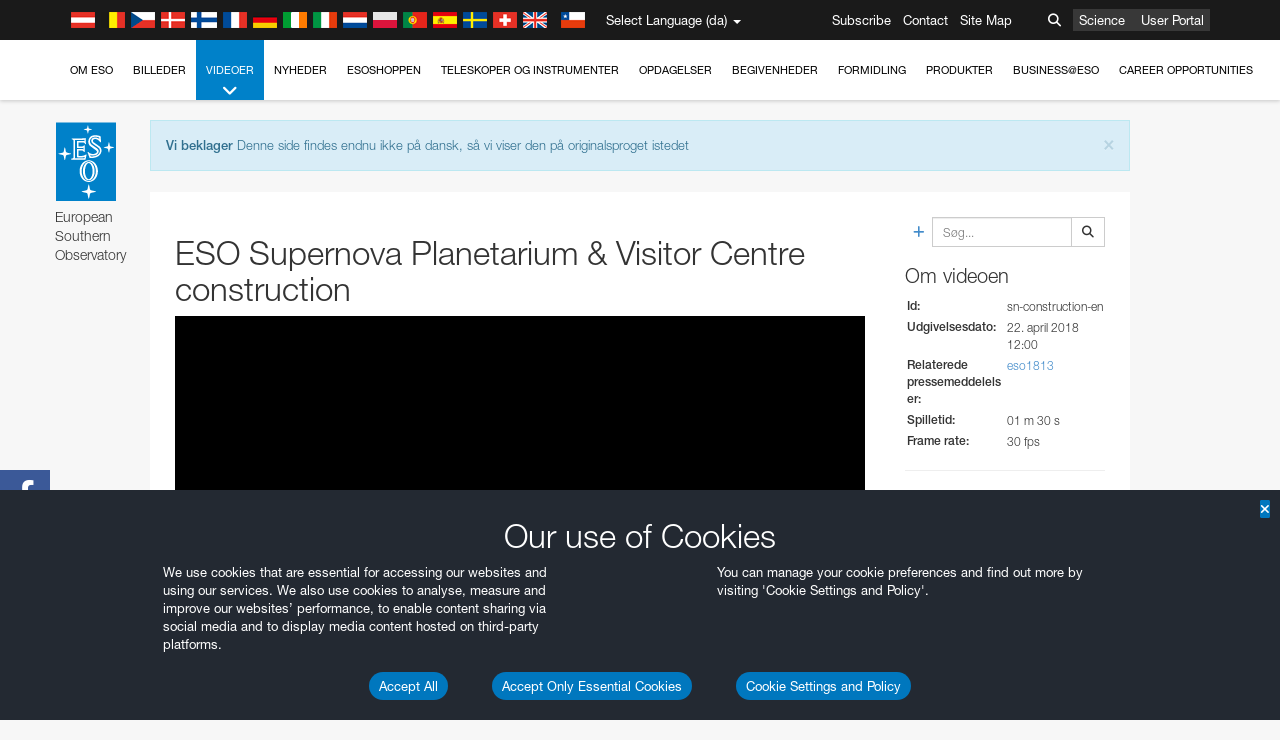

--- FILE ---
content_type: text/html; charset=utf-8
request_url: https://www.hq.eso.org/public/denmark/videos/sn-construction-en/?lang
body_size: 15396
content:
<!DOCTYPE html>


<html lang="da">
<head prefix="og: http://ogp.me/ns# fb: http://ogp.me/ns/fb#">
<meta charset="utf-8">
<meta http-equiv="X-UA-Compatible" content="IE=edge">
<meta name="viewport" content="width=device-width, initial-scale=1">
<base target="_top" />
<meta name="robots" content="index,follow" />

<meta name="description" content="Video Arkiv" />

<meta name="author" content="information@eso.org" />
<meta name="description" content="ESO, European Organisation for Astronomical Research in the Southern Hemisphere" />
<meta name="keywords" content="ESO, eso.org, Astronomy, Astrophysics, Astronomie, Suedsternwarte, telescopes, detectors, comets, planets, stars, galaxies, nebulae, universe, NTT, VLT, VLTI, ALMA, ELT, La Silla, Paranal, Garching, Chile" />
<meta name="statvooVerification" content="f546f5bccd3fb7f8c5d8e97c6beab814" />


<link rel="alternate" href="https://www.eso.org/public/videos/sn-construction-en/" hreflang="x-default" /><link rel="alternate" href="https://www.eso.org/public/australia/videos/sn-construction-en/" hreflang="en-au" /><link rel="alternate" href="https://www.eso.org/public/unitedkingdom/videos/sn-construction-en/" hreflang="en-gb" /><link rel="alternate" href="https://www.eso.org/public/ireland/videos/sn-construction-en/" hreflang="en-ie" /><link rel="alternate" href="https://www.eso.org/public/czechrepublic/videos/sn-construction-en/" hreflang="cs" /><link rel="alternate" href="https://www.eso.org/public/denmark/videos/sn-construction-en/" hreflang="da" /><link rel="alternate" href="https://www.eso.org/public/netherlands/videos/sn-construction-en/" hreflang="nl" /><link rel="alternate" href="https://www.eso.org/public/belgium-nl/videos/sn-construction-en/" hreflang="nl-be" /><link rel="alternate" href="https://www.eso.org/public/finland/videos/sn-construction-en/" hreflang="fi" /><link rel="alternate" href="https://www.eso.org/public/france/videos/sn-construction-en/" hreflang="fr" /><link rel="alternate" href="https://www.eso.org/public/belgium-fr/videos/sn-construction-en/" hreflang="fr-be" /><link rel="alternate" href="https://www.eso.org/public/switzerland-fr/videos/sn-construction-en/" hreflang="fr-ch" /><link rel="alternate" href="https://www.eso.org/public/germany/videos/sn-construction-en/" hreflang="de" /><link rel="alternate" href="https://www.eso.org/public/austria/videos/sn-construction-en/" hreflang="de-at" /><link rel="alternate" href="https://www.eso.org/public/belgium-de/videos/sn-construction-en/" hreflang="de-be" /><link rel="alternate" href="https://www.eso.org/public/switzerland-de/videos/sn-construction-en/" hreflang="de-ch" /><link rel="alternate" href="https://www.eso.org/public/italy/videos/sn-construction-en/" hreflang="it" /><link rel="alternate" href="https://www.eso.org/public/switzerland-it/videos/sn-construction-en/" hreflang="it-ch" /><link rel="alternate" href="https://www.eso.org/public/poland/videos/sn-construction-en/" hreflang="pl" /><link rel="alternate" href="https://www.eso.org/public/portugal/videos/sn-construction-en/" hreflang="pt" /><link rel="alternate" href="https://www.eso.org/public/spain/videos/sn-construction-en/" hreflang="es" /><link rel="alternate" href="https://www.eso.org/public/chile/videos/sn-construction-en/" hreflang="es-cl" /><link rel="alternate" href="https://www.eso.org/public/sweden/videos/sn-construction-en/" hreflang="sv" />

<link href="https://mastodon.social/@esoastronomy" rel="me">
<link rel="shortcut icon" href="https://www.eso.org/public/archives/favicon.ico" />

<title>ESO Supernova Planetarium &amp; Visitor Centre construction | ESO Danmark</title>






<!-- fonts.com tracker -->
<style type="text/css">
    @import url("https://fast.fonts.net/t/1.css?apiType=css&projectid=03892b9b-79f6-4f01-9746-af912ebf5e47");
</style>

<link href="/public/archives/djp/css/main.01d86ad5297f.css" rel="stylesheet" type="text/css" />

<link href="https://feeds.feedburner.com/EsoTopNews" rel="alternate" type="application/rss+xml" title="ESO Top News" />
<link href="https://feeds.feedburner.com/EsoAnnouncements" rel="alternate" type="application/rss+xml" title="ESO Announcements" />
<link href="https://feeds.feedburner.com/ESOcast" rel="alternate" type="application/rss+xml" title="ESOCast" />
<link href="https://recruitment.eso.org/jobs.rss" rel="alternate" type="application/rss+xml" title="Jobs@ESO" />
<link href="https://www.eso.org/public/blog/feed/" rel="alternate" type="application/rss+xml" title="ESOblog" />


<!--[if lte IE 9]>
	<script type="text/javascript" src="/public/archives/djp/js/ie8compat.4841020d40d6.js" charset="utf-8"></script>
	<script src="//oss.maxcdn.com/respond/1.4.2/respond.min.js"></SCRIpt>
	<script src="//oss.maxcdn.com/html5shiv/3.7.2/html5shiv.min.js"></script>
<![endif]-->


<meta property="fb:app_id" content="322213731148492" /><meta property="og:type" content="video.other" /><meta property="og:title" content="ESO Supernova Planetarium &amp; Visitor Centre construction" /><meta property="og:image" content="https://cdn.eso.org/videos/videoframe/sn-construction-en.jpg" /><meta property="og:image:secure_url" content="https://cdn.eso.org/videos/videoframe/sn-construction-en.jpg" /><meta name="twitter:card" content="summary_large_image" /><meta property="og:url" content="https://www.eso.org/public/videos/sn-construction-en/" /><meta property="og:site_name" content="www.eso.org" /><meta property="og:locale" content="da_DK" /><meta property="og:description" content="ESO Supernova Planetarium &amp; Visitor Centre construction" /><meta property="og:video:secure_url" content="https://cdn.eso.org/videos/medium_podcast/sn-construction-en.mp4" /><meta property="og:video:type" content="video/x-m4v" />

<meta name="twitter:site" content="@ESO" />
<meta name="twitter:creator" content="@ESO" />



















</head>

<body>

<nav class="navbar-general-wrapper" role="navigation">
	<div class="navbar-general">
		<div class="minilogo">
			<a href="/public/">
				<div class="sprites-esologo-23-30" title="European Organisation for Astronomical Research in the Southern Hemisphere"></div>
			</a>
		</div>
		<div id="select-language">
			<div class="flags">
				<div title="Austria" class="sprites-flag_at"></div>
				<div title="Belgium" class="sprites-flag_be"></div>
				<div title="Czechia" class="sprites-flag_cz"></div>
				<div title="Denmark" class="sprites-flag_da"></div>
				<div title="Finland" class="sprites-flag_fi"></div>
				<div title="France" class="sprites-flag_fr"></div>
				<div title="Germany" class="sprites-flag_de"></div>
				<div title="Ireland" class="sprites-flag_ie"></div>
				<div title="Italy" class="sprites-flag_it"></div>
				<div title="Netherlands" class="sprites-flag_nl"></div>
				<div title="Poland" class="sprites-flag_pl"></div>
				<div title="Portugal" class="sprites-flag_pt"></div>
				<div title="Spain" class="sprites-flag_es"></div>
				<div title="Sweden" class="sprites-flag_sv"></div>
				<div title="Switzerland" class="sprites-flag_ch"></div>
				<div title="UK" class="sprites-flag_gb"></div>
				<div style="margin-left: 8px" title="Chile" class="sprites-flag_cl"></div>
			</div>
			<div class="languages">
				<div class="language-button">
					<span class="language-text">Select Language (da)</span>
					<div class="language-flag"><div title="da" class="flag sprites-flag_da">&nbsp;</div><span> (da)</span></div>
					<span class="caret"></span>
				</div>
				<ul class="languages-dropdown" role="menu">
				
					
					
					<li class="language"><a role="menuitem" href="/public/videos/sn-construction-en/?lang"><div title="International English" class="flag sprites-flag_en">&nbsp;</div>International English</a></li>
					
				
					
					
					<li class="language selected"><a role="menuitem" href="/public/denmark/videos/sn-construction-en/?lang"><div title="Dansk" class="flag sprites-flag_da">&nbsp;</div>Dansk</a></li>
					
				
					
					
					<li class="language"><a role="menuitem" href="/public/germany/videos/sn-construction-en/?lang"><div title="Deutsch" class="flag sprites-flag_de">&nbsp;</div>Deutsch</a></li>
					
				
					
					
					<li class="language"><a role="menuitem" href="/public/belgium-de/videos/sn-construction-en/?lang"><div title="Deutsch (Belgien)" class="flag sprites-flag_be">&nbsp;</div>Deutsch (Belgien)</a></li>
					
				
					
					
					<li class="language"><a role="menuitem" href="/public/switzerland-de/videos/sn-construction-en/?lang"><div title="Deutsch (Schweiz)" class="flag sprites-flag_ch">&nbsp;</div>Deutsch (Schweiz)</a></li>
					
				
					
					
					<li class="language"><a role="menuitem" href="/public/austria/videos/sn-construction-en/?lang"><div title="Deutsch (Österreich)" class="flag sprites-flag_at">&nbsp;</div>Deutsch (Österreich)</a></li>
					
				
					
					
					<li class="language"><a role="menuitem" href="/public/australia/videos/sn-construction-en/?lang"><div title="English (Australia)" class="flag sprites-flag_au">&nbsp;</div>English (Australia)</a></li>
					
				
					
					
					<li class="language"><a role="menuitem" href="/public/ireland/videos/sn-construction-en/?lang"><div title="English (Ireland)" class="flag sprites-flag_ie">&nbsp;</div>English (Ireland)</a></li>
					
				
					
					
					<li class="language"><a role="menuitem" href="/public/unitedkingdom/videos/sn-construction-en/?lang"><div title="English (UK)" class="flag sprites-flag_gb">&nbsp;</div>English (UK)</a></li>
					
				
					
					
					<li class="language"><a role="menuitem" href="/public/spain/videos/sn-construction-en/?lang"><div title="Español" class="flag sprites-flag_es">&nbsp;</div>Español</a></li>
					
				
					
					
					<li class="language"><a role="menuitem" href="/public/chile/videos/sn-construction-en/?lang"><div title="Español (Chile)" class="flag sprites-flag_cl">&nbsp;</div>Español (Chile)</a></li>
					
				
					
					
					<li class="language"><a role="menuitem" href="/public/france/videos/sn-construction-en/?lang"><div title="Français" class="flag sprites-flag_fr">&nbsp;</div>Français</a></li>
					
				
					
					
					<li class="language"><a role="menuitem" href="/public/belgium-fr/videos/sn-construction-en/?lang"><div title="Français (Belgique)" class="flag sprites-flag_be">&nbsp;</div>Français (Belgique)</a></li>
					
				
					
					
					<li class="language"><a role="menuitem" href="/public/switzerland-fr/videos/sn-construction-en/?lang"><div title="Français (Suisse)" class="flag sprites-flag_ch">&nbsp;</div>Français (Suisse)</a></li>
					
				
					
					
					<li class="language"><a role="menuitem" href="/public/italy/videos/sn-construction-en/?lang"><div title="Italiano" class="flag sprites-flag_it">&nbsp;</div>Italiano</a></li>
					
				
					
					
					<li class="language"><a role="menuitem" href="/public/switzerland-it/videos/sn-construction-en/?lang"><div title="Italiano (Svizzera)" class="flag sprites-flag_ch">&nbsp;</div>Italiano (Svizzera)</a></li>
					
				
					
					
					<li class="language"><a role="menuitem" href="/public/netherlands/videos/sn-construction-en/?lang"><div title="Nederlands" class="flag sprites-flag_nl">&nbsp;</div>Nederlands</a></li>
					
				
					
					
					<li class="language"><a role="menuitem" href="/public/belgium-nl/videos/sn-construction-en/?lang"><div title="Nederlands (België)" class="flag sprites-flag_be">&nbsp;</div>Nederlands (België)</a></li>
					
				
					
					
					<li class="language"><a role="menuitem" href="/public/poland/videos/sn-construction-en/?lang"><div title="Polski" class="flag sprites-flag_pl">&nbsp;</div>Polski</a></li>
					
				
					
					
					<li class="language"><a role="menuitem" href="/public/portugal/videos/sn-construction-en/?lang"><div title="Português" class="flag sprites-flag_pt">&nbsp;</div>Português</a></li>
					
				
					
					
					<li class="language"><a role="menuitem" href="/public/finland/videos/sn-construction-en/?lang"><div title="Suomi" class="flag sprites-flag_fi">&nbsp;</div>Suomi</a></li>
					
				
					
					
					<li class="language"><a role="menuitem" href="/public/sweden/videos/sn-construction-en/?lang"><div title="Svenska" class="flag sprites-flag_sv">&nbsp;</div>Svenska</a></li>
					
				
					
					
					<li class="language"><a role="menuitem" href="/public/czechrepublic/videos/sn-construction-en/?lang"><div title="Česky" class="flag sprites-flag_cs">&nbsp;</div>Česky</a></li>
					
				
				</ul>
			</div>
		</div>
		<div class="sections">
			<a href="https://www.eso.org/sci.html">Science</a>
			<a href="/UserPortal/">User Portal</a>
			
		</div>
		<div class="searchbox">
			<button type="button" class="btn btn-default" id="searchbox-button">
				<span class="fa fa-search"></span>
			</button>
			<div id="searchbox-dropdown">
				<form action="/public/search/" method="get" class="form-inline" role="search">
					<div class="form-group">
						<div class="input-group">
							<input type="text" value="" placeholder="Søg..." name="q" class="form-control">
							<span class="input-group-btn">
								<button class="btn btn-default" type="submit"><span class="fa fa-search"></span></button>
							</span>
						</div>

							<!-- </span> -->
						<!-- </div> -->
					</div>
				</form>
			</div>
		</div>
		<div class="links">
			<a href="/public/outreach/newsletters/esonews/">Subscribe</a>
			<a href="/public/about-eso/travel/">Contact</a>
			<a href="/public/sitemap/">Site Map</a>
		</div>
	</div>
</nav>



<nav class="main-menu-wrapper" role="navigation">
	<div class="main-menu">
		<div class="mobile-menu clearfix">
			<button class="menu-trigger"><span class="fa fa-navicon"></span> Åben menu</button>
		</div>
		



<ul class="level0 mainmenu-aim">

    <li><a href="/public/about-eso/">Om ESO<span class="fa fa-angle-down level0-children-arrows"></span></a>
    
    <span class="mobile-children">
        <span class="fa fa-angle-down"></span>
    </span>
    <div class="level1-wrapper">
        <div class="level1">
            <ul id="submenu-aim-2" class="submenu-aim">
            

<li class=""><a href="/public/about-eso/organisation/">
        Organisation
        
    </a></li><li class=""><a href="/public/about-eso/mission-vision-values-strategy/">
        Mission-Vision-Values-Strategy
        
    </a></li><li class=""><a href="/public/about-eso/dg-office/">
        Generaldirektør
        
    </a></li><li class=""><a href="/public/about-eso/committees.html">
        ESOs styrende organer
        
    </a></li><li class="submenu"><a href="/public/about-eso/memberstates/">
        Medlemstater og partnere
        
            <span class="desktop-children topmenu-arrow fa fa-angle-right"></span></a><span class="mobile-children"><span class="fa fa-angle-down"></span></span><ul id="submenu-aim-7" class="submenu-aim sublevel"><li class=""><a href="/public/about-eso/memberstates/austrianinvolvement/">
        Østrig
        
    </a></li><li class=""><a href="/public/about-eso/memberstates/belgianinvolvement/">
        Belgien
        
    </a></li><li class=""><a href="/public/about-eso/memberstates/czechinvolvement/">
        Czechia
        
    </a></li><li class=""><a href="/public/about-eso/memberstates/danishinvolvement/">
        Danmark
        
    </a></li><li class=""><a href="/public/about-eso/memberstates/finnishinvolvement/">
        Finland
        
    </a></li><li class=""><a href="/public/about-eso/memberstates/frenchinvolvement/">
        Frankrig
        
    </a></li><li class=""><a href="/public/about-eso/memberstates/germaninvolvement/">
        Tyskland
        
    </a></li><li class=""><a href="/public/about-eso/memberstates/irishinvolvement/">
        Ireland
        
    </a></li><li class=""><a href="/public/about-eso/memberstates/italianinvolvement/">
        Italy
        
    </a></li><li class=""><a href="/public/about-eso/memberstates/dutchinvolvement/">
        Netherlands
        
    </a></li><li class=""><a href="/public/about-eso/memberstates/polishinvolvement/">
        Poland
        
    </a></li><li class=""><a href="/public/about-eso/memberstates/portugueseinvolvement/">
        Portugal
        
    </a></li><li class=""><a href="/public/about-eso/memberstates/spanishinvolvement/">
        Spanien
        
    </a></li><li class=""><a href="/public/about-eso/memberstates/swedishinvolvement/">
        Sweden
        
    </a></li><li class=""><a href="/public/about-eso/memberstates/swissinvolvement/">
        Switzerland
        
    </a></li><li class=""><a href="/public/about-eso/memberstates/britishinvolvement/">
        United Kingdom
        
    </a></li><li class=""><a href="/public/about-eso/strategicpartners/australianinvolvement/">
        Australien (Partner)
        
    </a></li></ul></li><li class="submenu"><a href="/public/about-eso/eso-and-chile/">
        ESO & Chile
        
            <span class="desktop-children topmenu-arrow fa fa-angle-right"></span></a><span class="mobile-children"><span class="fa fa-angle-down"></span></span><ul id="submenu-aim-25" class="submenu-aim sublevel"><li class=""><a href="/public/about-eso/eso-and-chile/representation-office-chile/">
        ESO Representation Office in Chile
        
    </a></li></ul></li><li class="submenu"><a href="/public/about-eso/travel/">
        Rejser og kontakter
        
            <span class="desktop-children topmenu-arrow fa fa-angle-right"></span></a><span class="mobile-children"><span class="fa fa-angle-down"></span></span><ul id="submenu-aim-27" class="submenu-aim sublevel"><li class=""><a href="/public/about-eso/travel/garching/">
        Rejse til ESOs hovedkvarter
        
    </a></li><li class=""><a href="/public/about-eso/travel/vitacura/">
        Rejse til Vitacurakontoret
        
    </a></li><li class=""><a href="/public/about-eso/travel/guesthouse/">
        Rejse til ESOs gæstehus
        
    </a></li><li class=""><a href="/public/about-eso/travel/lasilla/">
        Rejse til La Silla
        
    </a></li><li class=""><a href="/public/about-eso/travel/laserena/">
        Rejse til La Serena
        
    </a></li><li class=""><a href="/public/about-eso/travel/paranal/">
        Rejse til Paranal
        
    </a></li><li class=""><a href="/public/about-eso/travel/antofagasta/">
        Rejse til Antofagasta
        
    </a></li><li class=""><a href="/public/about-eso/travel/chajnantor/">
        Rejse til Chajnantor
        
    </a></li><li class=""><a href="/public/about-eso/travel/elt/">
        Travel to ELT Armazones
        
    </a></li></ul></li><li class="submenu"><a href="/public/about-eso/visitors/">
        Rejse til ESOs anlæg
        
            <span class="desktop-children topmenu-arrow fa fa-angle-right"></span></a><span class="mobile-children"><span class="fa fa-angle-down"></span></span><ul id="submenu-aim-37" class="submenu-aim sublevel"><li class=""><a href="/public/about-eso/visitors/paranal/">
        Weekendbesøg på Paranal
        
    </a></li><li class=""><a href="/public/about-eso/visitors/lasilla/">
        Weekendbesøg på La Silla
        
    </a></li><li class=""><a href="/public/outreach/pressmedia/mediavisits/">
        Mediebesøg
        
    </a></li><li class=""><a href="/public/about-eso/visitors/virtual-tours/">
        Virtual Visits
        
    </a></li></ul></li><li class=""><a href="/public/about-eso/societal-benefits/">
        ESO and Society
        
    </a></li><li class=""><a href="/public/about-eso/architecture/">
        Arkitektur ved ESO
        
    </a></li><li class=""><a href="/public/about-eso/timeline/">
        Tidslinie
        
    </a></li><li class="submenu"><a class="no-link children" href="#">
        Bæredygtighed
        
            <span class="desktop-children topmenu-arrow fa fa-angle-right"></span></a><span class="mobile-children"><span class="fa fa-angle-down"></span></span><ul id="submenu-aim-45" class="submenu-aim sublevel"><li class=""><a href="/public/about-eso/sustainability/green/">
        Bæredygtigt miljø ved ESO
        
    </a></li><li class=""><a href="/public/about-eso/sustainability/eso-un-sdgs/">
        ESO og De forenede Nationers mål for bæredygtig udvikling
        
    </a></li><li class=""><a href="/public/about-eso/sustainability/dei-at-eso/">
        Diversitet, ligeret og inklusion
        
    </a></li></ul></li><li class=""><a href="/public/about-eso/dark-skies-preservation/">
        Bevarelse af en mørk og uforstyrret himmelrv4 +2adds
        
    </a></li><li class=""><a href="/public/about-eso/privacy/">
        Terms and Conditions
        
    </a></li>

            </ul>
        </div>
    </div>
    
    </li>

    <li><a href="/public/images/">Billeder<span class="fa fa-angle-down level0-children-arrows"></span></a>
    
    <span class="mobile-children">
        <span class="fa fa-angle-down"></span>
    </span>
    <div class="level1-wrapper">
        <div class="level1">
            <ul id="submenu-aim-51" class="submenu-aim">
            

<li class=""><a href="/public/images/search/">
        Avanceret søgning
        
    </a></li><li class=""><a href="/public/images/comparisons/">
        Billedesammenligning
        
    </a></li><li class=""><a href="/public/images/potw/">
        Ugens billede
        
    </a></li><li class=""><a href="/public/copyright/">
        Brug af ESO billeder og videoer
        
    </a></li>

            </ul>
        </div>
    </div>
    
    </li>

    <li class="current current-leaf"><a href="/public/videos/">Videoer<span class="fa fa-angle-down level0-children-arrows"></span></a>
    
    <span class="mobile-children">
        <span class="fa fa-angle-down"></span>
    </span>
    <div class="level1-wrapper">
        <div class="level1">
            <ul id="submenu-aim-56" class="submenu-aim selected">
            

<li class=""><a href="/public/videos/search/">
        Avanceret søgning
        
    </a></li><li class=""><a href="/public/copyright/">
        Usage of ESO Videos and Images
        
    </a></li><li class=""><a href="/public/videoformats/">
        Video Formats
        
    </a></li>

            </ul>
        </div>
    </div>
    
    </li>

    <li><a href="/public/news/">Nyheder<span class="fa fa-angle-down level0-children-arrows"></span></a>
    
    <span class="mobile-children">
        <span class="fa fa-angle-down"></span>
    </span>
    <div class="level1-wrapper">
        <div class="level1">
            <ul id="submenu-aim-60" class="submenu-aim">
            

<li class=""><a href="/public/news/">
        Pressemeddelelser
        
    </a></li><li class=""><a href="/public/announcements/">
        Meddelelser
        
    </a></li><li class=""><a href="https://www.eso.org/public/blog/">
        ESOblog
        
    </a></li><li class="submenu"><a href="/public/outreach/pressmedia/">
        Presselokale
        
            <span class="desktop-children topmenu-arrow fa fa-angle-right"></span></a><span class="mobile-children"><span class="fa fa-angle-down"></span></span><ul id="submenu-aim-64" class="submenu-aim sublevel"><li class=""><a href="/public/outreach/pressmedia/mediavisits/">
        Mediebesøg
        
    </a></li><li class=""><a href="/public/copyright/">
        Ophavsret
        
    </a></li></ul></li><li class=""><a href="/public/newsletters/">
        ESO Nyhedsbreve
        
    </a></li>

            </ul>
        </div>
    </div>
    
    </li>

    <li><a href="/public/shop/">ESOshoppen<span class="fa fa-angle-down level0-children-arrows"></span></a>
    
    <span class="mobile-children">
        <span class="fa fa-angle-down"></span>
    </span>
    <div class="level1-wrapper">
        <div class="level1">
            <ul id="submenu-aim-68" class="submenu-aim">
            

<li class="submenu"><a href="/public/shop/category/">
        Varer
        
            <span class="desktop-children topmenu-arrow fa fa-angle-right"></span></a><span class="mobile-children"><span class="fa fa-angle-down"></span></span><ul id="submenu-aim-69" class="submenu-aim sublevel"><li class=""><a href="/public/shop/category/annualreport/">
        Årsberetninger
        
    </a></li><li class=""><a href="/public/shop/category/apparel/">
        Påklædning
        
    </a></li><li class=""><a href="/public/shop/category/book/">
        Bøger
        
    </a></li><li class=""><a href="/public/shop/category/brochure/">
        Brochurer
        
    </a></li><li class=""><a href="/public/shop/category/calendar/">
        Kalendere
        
    </a></li><li class=""><a href="/public/shop/category/capjournal/">
        CAPjournal
        
    </a></li><li class=""><a href="/public/shop/category/conferenceitem/">
        Konferencer
        
    </a></li><li class=""><a href="/public/shop/category/media/">
        DVD/Bluray/CDer
        
    </a></li><li class=""><a href="/public/shop/category/supernovaactivity/">
        ESO Supernova Activities
        
    </a></li><li class=""><a href="/public/shop/category/flyer/">
        Flyers
        
    </a></li><li class=""><a href="/public/shop/category/handout/">
        Handouts
        
    </a></li><li class=""><a href="/public/shop/category/map/">
        Kort
        
    </a></li><li class=""><a href="/public/shop/category/merchandise/">
        Diverse varer
        
    </a></li><li class=""><a href="/public/shop/category/mountedimage/">
        Indrammede billeder
        
    </a></li><li class=""><a href="/public/shop/category/postcard/">
        Postkort
        
    </a></li><li class=""><a href="/public/shop/category/printedposter/">
        Posters
        
    </a></li><li class=""><a href="/public/shop/category/technicaldocument/">
        Rapporter
        
    </a></li><li class=""><a href="/public/shop/category/sticker/">
        Klistermærker
        
    </a></li></ul></li><li class=""><a href="/public/shop/cart/">
        Se din indkøbskurv
        
    </a></li><li class=""><a href="/public/shop/checkout/">
        Gå til kassen
        
    </a></li><li class="submenu"><a href="/public/shopinfo/">
        Oplysninger
        
            <span class="desktop-children topmenu-arrow fa fa-angle-right"></span></a><span class="mobile-children"><span class="fa fa-angle-down"></span></span><ul id="submenu-aim-90" class="submenu-aim sublevel"><li class=""><a href="/public/shopinfo/bulk_orders/">
        Store ordrer
        
    </a></li><li class=""><a href="/public/shopinfo/">
        Indkøbstrin
        
    </a></li><li class=""><a href="/public/shopinfo/payment/">
        Betaling
        
    </a></li><li class=""><a href="/public/shopinfo/shipping/">
        Forsendelse
        
    </a></li><li class=""><a href="/public/shopinfo/shopstaff/">
        Indkøb for ansatte
        
    </a></li><li class=""><a href="/public/shopinfo/terms/">
        Regler og vilkår
        
    </a></li></ul></li><li class=""><a href="/public/shop/freeorder/">
        Gratismaterialer for lærere og medier
        
    </a></li>

            </ul>
        </div>
    </div>
    
    </li>

    <li><a href="/public/teles-instr/">Teleskoper og instrumenter<span class="fa fa-angle-down level0-children-arrows"></span></a>
    
    <span class="mobile-children">
        <span class="fa fa-angle-down"></span>
    </span>
    <div class="level1-wrapper">
        <div class="level1">
            <ul id="submenu-aim-98" class="submenu-aim">
            

<li class="submenu"><a href="/public/teles-instr/paranal-observatory/">
        Paranal Observatory
        
            <span class="desktop-children topmenu-arrow fa fa-angle-right"></span></a><span class="mobile-children"><span class="fa fa-angle-down"></span></span><ul id="submenu-aim-99" class="submenu-aim sublevel"><li class="submenu"><a href="/public/teles-instr/paranal-observatory/vlt/">
        Very Large Telescope
        
            <span class="desktop-children topmenu-arrow fa fa-angle-right"></span></a><span class="mobile-children"><span class="fa fa-angle-down"></span></span><ul id="submenu-aim-100" class="submenu-aim sublevel"><li class="submenu"><a href="/public/teles-instr/paranal-observatory/vlt/vlt-instr/">
        VLT instrumenter
        
            <span class="desktop-children topmenu-arrow fa fa-angle-right"></span></a><span class="mobile-children"><span class="fa fa-angle-down"></span></span><ul id="submenu-aim-101" class="submenu-aim sublevel"><li class=""><a href="/public/teles-instr/paranal-observatory/vlt/vlt-instr/4lgsf/">
        4LGSF
        
    </a></li><li class=""><a href="/public/teles-instr/paranal-observatory/vlt/vlt-instr/cubes/">
        CUBES
        
    </a></li><li class=""><a href="/public/teles-instr/paranal-observatory/vlt/vlt-instr/crires+/">
        CRIRES+
        
    </a></li><li class=""><a href="/public/teles-instr/paranal-observatory/vlt/vlt-instr/espresso/">
        ESPRESSO
        
    </a></li><li class=""><a href="/public/teles-instr/paranal-observatory/vlt/vlt-instr/eris/">
        ERIS
        
    </a></li><li class=""><a href="/public/teles-instr/paranal-observatory/vlt/vlt-instr/flames/">
        FLAMES
        
    </a></li><li class=""><a href="/public/teles-instr/paranal-observatory/vlt/vlt-instr/fors/">
        FORS1 and FORS2
        
    </a></li><li class=""><a href="/public/teles-instr/paranal-observatory/vlt/vlt-instr/hawk-i/">
        HAWK-I
        
    </a></li><li class=""><a href="/public/teles-instr/paranal-observatory/vlt/vlt-instr/kmos/">
        KMOS
        
    </a></li><li class=""><a href="/public/teles-instr/paranal-observatory/vlt/vlt-instr/mavis/">
        MAVIS
        
    </a></li><li class=""><a href="/public/teles-instr/paranal-observatory/vlt/vlt-instr/moons/">
        MOONS
        
    </a></li><li class=""><a href="/public/teles-instr/paranal-observatory/vlt/vlt-instr/muse/">
        MUSE
        
    </a></li><li class=""><a href="/public/teles-instr/paranal-observatory/vlt/vlt-instr/sphere/">
        SPHERE
        
    </a></li><li class=""><a href="/public/teles-instr/paranal-observatory/vlt/vlt-instr/uves/">
        UVES
        
    </a></li><li class=""><a href="/public/teles-instr/paranal-observatory/vlt/vlt-instr/visir/">
        VISIR
        
    </a></li><li class=""><a href="/public/teles-instr/paranal-observatory/vlt/vlt-instr/x-shooter/">
        X-shooter
        
    </a></li></ul></li><li class="submenu"><a href="/public/teles-instr/paranal-observatory/vlt/vlti/">
        VLT Interferometer
        
            <span class="desktop-children topmenu-arrow fa fa-angle-right"></span></a><span class="mobile-children"><span class="fa fa-angle-down"></span></span><ul id="submenu-aim-118" class="submenu-aim sublevel"><li class=""><a href="/public/teles-instr/paranal-observatory/vlt/vlt-instr/gravity+/">
        GRAVITY+
        
    </a></li><li class=""><a href="/public/teles-instr/paranal-observatory/vlt/vlt-instr/gravity/">
        GRAVITY
        
    </a></li><li class=""><a href="/public/teles-instr/paranal-observatory/vlt/vlt-instr/matisse/">
        MATISSE
        
    </a></li><li class=""><a href="/public/teles-instr/paranal-observatory/vlt/vlt-instr/naomi/">
        NAOMI
        
    </a></li><li class=""><a href="/public/teles-instr/paranal-observatory/vlt/vlt-instr/pionier/">
        PIONIER
        
    </a></li></ul></li><li class=""><a href="/public/teles-instr/paranal-observatory/vlt/auxiliarytelescopes/">
        Hjælpeteleskoper
        
    </a></li></ul></li><li class="submenu"><a href="/public/teles-instr/paranal-observatory/surveytelescopes/">
        Oversigtsteleskoper
        
            <span class="desktop-children topmenu-arrow fa fa-angle-right"></span></a><span class="mobile-children"><span class="fa fa-angle-down"></span></span><ul id="submenu-aim-125" class="submenu-aim sublevel"><li class="submenu"><a href="/public/teles-instr/paranal-observatory/surveytelescopes/vista/">
        VISTA
        
            <span class="desktop-children topmenu-arrow fa fa-angle-right"></span></a><span class="mobile-children"><span class="fa fa-angle-down"></span></span><ul id="submenu-aim-126" class="submenu-aim sublevel"><li class=""><a href="/public/teles-instr/paranal-observatory/surveytelescopes/vista/mirror/">
        VISTA spejlet
        
    </a></li><li class=""><a href="/public/teles-instr/paranal-observatory/surveytelescopes/vista/4most/">
        4MOST
        
    </a></li><li class=""><a href="/public/teles-instr/paranal-observatory/surveytelescopes/vista/surveys/">
        VISTA oversigterne
        
    </a></li><li class=""><a href="/public/teles-instr/paranal-observatory/surveytelescopes/vista/consortium/">
        VISTA konsortiet
        
    </a></li></ul></li><li class="submenu"><a href="/public/teles-instr/paranal-observatory/surveytelescopes/vst/">
        VST
        
            <span class="desktop-children topmenu-arrow fa fa-angle-right"></span></a><span class="mobile-children"><span class="fa fa-angle-down"></span></span><ul id="submenu-aim-131" class="submenu-aim sublevel"><li class=""><a href="/public/teles-instr/paranal-observatory/surveytelescopes/vst/mirror/">
        The VST mirrors
        
    </a></li><li class=""><a href="/public/teles-instr/paranal-observatory/surveytelescopes/vst/camera/">
        OmegaCAM
        
    </a></li><li class=""><a href="/public/teles-instr/paranal-observatory/surveytelescopes/vst/surveys/">
        VST oversigterne
        
    </a></li></ul></li></ul></li><li class=""><a href="/public/teles-instr/paranal-observatory/speculoos/">
        SPECULOOS
        
    </a></li><li class=""><a href="/public/teles-instr/paranal-observatory/ngts/">
        NGTS
        
    </a></li><li class=""><a href="/public/teles-instr/paranal-observatory/ctao/">
        Cherenkov Telescope Array Observatory
        
    </a></li><li class=""><a href="/public/teles-instr/paranal-observatory/oasis/">
        OASIS
        
    </a></li></ul></li><li class="submenu"><a href="/public/teles-instr/lasilla/">
        La Silla Observatory
        
            <span class="desktop-children topmenu-arrow fa fa-angle-right"></span></a><span class="mobile-children"><span class="fa fa-angle-down"></span></span><ul id="submenu-aim-139" class="submenu-aim sublevel"><li class=""><a href="/public/teles-instr/lasilla/swedish/">
        Svenske-ESO Submillimeterteleskop
        
    </a></li><li class="submenu"><a href="/public/teles-instr/lasilla/ntt/">
        New Technology Telescope NTT
        
            <span class="desktop-children topmenu-arrow fa fa-angle-right"></span></a><span class="mobile-children"><span class="fa fa-angle-down"></span></span><ul id="submenu-aim-141" class="submenu-aim sublevel"><li class=""><a href="/public/teles-instr/lasilla/ntt/efosc2/">
        EFOSC2
        
    </a></li><li class=""><a href="/public/teles-instr/lasilla/ntt/sofi/">
        SOFI
        
    </a></li><li class=""><a href="/public/teles-instr/lasilla/ntt/soxs/">
        SOXS
        
    </a></li></ul></li><li class="submenu"><a href="/public/teles-instr/lasilla/36/">
        ESO 3,6 m teleskop
        
            <span class="desktop-children topmenu-arrow fa fa-angle-right"></span></a><span class="mobile-children"><span class="fa fa-angle-down"></span></span><ul id="submenu-aim-145" class="submenu-aim sublevel"><li class=""><a href="/public/teles-instr/lasilla/36/harps/">
        HARPS
        
    </a></li><li class=""><a href="/public/teles-instr/lasilla/36/nirps/">
        NIRPS
        
    </a></li></ul></li><li class="submenu"><a href="/public/teles-instr/lasilla/mpg22/">
        MPG/ESO 2,2 m teleskop
        
            <span class="desktop-children topmenu-arrow fa fa-angle-right"></span></a><span class="mobile-children"><span class="fa fa-angle-down"></span></span><ul id="submenu-aim-148" class="submenu-aim sublevel"><li class=""><a href="/public/teles-instr/lasilla/mpg22/feros/">
        FEROS
        
    </a></li><li class=""><a href="/public/teles-instr/lasilla/mpg22/grond/">
        GROND
        
    </a></li><li class=""><a href="/public/teles-instr/lasilla/mpg22/wfi/">
        WFI
        
    </a></li></ul></li><li class="submenu"><a href="/public/teles-instr/lasilla/swiss/">
         Swiss 1.2-metre Leonhard Euler Telescope
        
            <span class="desktop-children topmenu-arrow fa fa-angle-right"></span></a><span class="mobile-children"><span class="fa fa-angle-down"></span></span><ul id="submenu-aim-152" class="submenu-aim sublevel"><li class=""><a href="/public/teles-instr/lasilla/swiss/coralie/">
        CORALIE
        
    </a></li></ul></li><li class=""><a href="/public/teles-instr/lasilla/rem/">
        Rapid Eye Mount teleskop
        
    </a></li><li class=""><a href="/public/teles-instr/lasilla/trappist/">
        TRAnsiting Planets and PlanetesImals Small Telescope–South
        
    </a></li><li class="submenu"><a href="/public/teles-instr/lasilla/danish154/">
        Dansk 1,54 m teleskop
        
            <span class="desktop-children topmenu-arrow fa fa-angle-right"></span></a><span class="mobile-children"><span class="fa fa-angle-down"></span></span><ul id="submenu-aim-156" class="submenu-aim sublevel"><li class=""><a href="/public/teles-instr/lasilla/danish154/dfosc/">
        DFOSC
        
    </a></li></ul></li><li class=""><a href="/public/teles-instr/lasilla/tarot/">
        Télescope à Action Rapide pour les Objets Transitoires
        
    </a></li><li class=""><a href="/public/teles-instr/lasilla/1mschmidt/">
        ESO 1 m Schmidtteleskop
        
    </a></li><li class=""><a href="/public/teles-instr/lasilla/152metre/">
        ESO 1,52 m teleskop
        
    </a></li><li class="submenu"><a href="/public/teles-instr/lasilla/1metre/">
        ESO 1 m teleskop
        
            <span class="desktop-children topmenu-arrow fa fa-angle-right"></span></a><span class="mobile-children"><span class="fa fa-angle-down"></span></span><ul id="submenu-aim-161" class="submenu-aim sublevel"><li class=""><a href="/public/teles-instr/lasilla/1metre/fideos/">
        FIDEOS
        
    </a></li></ul></li><li class=""><a href="/public/teles-instr/lasilla/05metre/">
        ESO 0,5 m teleskop
        
    </a></li><li class=""><a href="/public/teles-instr/lasilla/coude/">
        Coude Auxiliary Teleskop
        
    </a></li><li class=""><a href="/public/teles-instr/lasilla/marly/">
        MarLy 1 m teleskop
        
    </a></li><li class=""><a href="/public/teles-instr/lasilla/09metre/">
        Hollandsk 0,9 m teleskop
        
    </a></li><li class=""><a href="/public/teles-instr/lasilla/t70/">
        Schweiziske T70 teleskop
        
    </a></li><li class=""><a href="/public/teles-instr/lasilla/bochum/">
        Bochum 0,61 m teleskop
        
    </a></li><li class=""><a href="/public/teles-instr/lasilla/danish05/">
        Dansk 0,5 m teleskop
        
    </a></li><li class=""><a href="/public/teles-instr/lasilla/gpo/">
        Grand Prisme Objectif teleskop
        
    </a></li><li class=""><a href="/public/teles-instr/lasilla/swiss04/">
        Schweiziske 0,4 m teleskop
        
    </a></li><li class=""><a href="/public/teles-instr/lasilla/marseille/">
        Marseille 0,36 m teleskop
        
    </a></li><li class=""><a href="/public/teles-instr/lasilla/grb/">
        Gammaglimt overvågning GRB
        
    </a></li><li class=""><a href="/public/teles-instr/lasilla/mascara/">
        MASCARA
        
    </a></li><li class=""><a href="/public/teles-instr/lasilla/blackgem/">
        BlackGEM
        
    </a></li><li class=""><a href="/public/teles-instr/lasilla/extra/">
        ExTrA
        
    </a></li><li class=""><a href="/public/teles-instr/lasilla/test-bed/">
        Test-Bed Telescope
        
    </a></li></ul></li><li class="submenu"><a href="/public/teles-instr/alma/">
        ALMA
        
            <span class="desktop-children topmenu-arrow fa fa-angle-right"></span></a><span class="mobile-children"><span class="fa fa-angle-down"></span></span><ul id="submenu-aim-178" class="submenu-aim sublevel"><li class=""><a href="/public/teles-instr/alma/antennas/">
        Antenner
        
    </a></li><li class=""><a href="/public/teles-instr/alma/transporters/">
        Transportere
        
    </a></li><li class=""><a href="/public/teles-instr/alma/interferometry/">
        Interferometri
        
    </a></li><li class=""><a href="/public/teles-instr/alma/receiver-bands/">
        Receiver Bands
        
    </a></li><li class=""><a href="/public/teles-instr/alma/residencia/">
        ALMA Residencia
        
    </a></li><li class=""><a href="/public/teles-instr/alma/wsu/">
        Wideband Sensitivity Upgrade
        
    </a></li><li class=""><a href="/public/teles-instr/apex/">
        APEX
        
    </a></li></ul></li><li class=""><a href="/public/teles-instr/elt/">
        ELT
        
    </a></li><li class="submenu"><a href="/public/teles-instr/technology/">
        Teleskopteknologi
        
            <span class="desktop-children topmenu-arrow fa fa-angle-right"></span></a><span class="mobile-children"><span class="fa fa-angle-down"></span></span><ul id="submenu-aim-187" class="submenu-aim sublevel"><li class=""><a href="/public/teles-instr/technology/active_optics/">
        Aktiv optik
        
    </a></li><li class=""><a href="/public/teles-instr/technology/adaptive_optics/">
        Adaptiv optik
        
    </a></li><li class=""><a href="/public/teles-instr/technology/ifu/">
        Integral Field Units
        
    </a></li><li class=""><a href="/public/teles-instr/technology/interferometry/">
        Interferometri
        
    </a></li><li class=""><a href="/public/teles-instr/technology/spectroscopy/">
        Spectroscopy
        
    </a></li><li class=""><a href="/public/teles-instr/technology/polarimetry/">
        Polarimetry
        
    </a></li></ul></li><li class=""><a href="/public/teles-instr/instruments/">
        Instruments
        
    </a></li>

            </ul>
        </div>
    </div>
    
    </li>

    <li><a href="/public/science/">Opdagelser<span class="fa fa-angle-down level0-children-arrows"></span></a>
    
    <span class="mobile-children">
        <span class="fa fa-angle-down"></span>
    </span>
    <div class="level1-wrapper">
        <div class="level1">
            <ul id="submenu-aim-195" class="submenu-aim">
            

<li class=""><a href="/public/science/key-discoveries/">
        ESO Key Astronomical Discoveries
        
    </a></li><li class=""><a href="/public/science/exoplanets/">
        Exoplaneter
        
    </a></li><li class=""><a href="/public/science/gravitationalwaves/">
        Gravitational Wave Sources
        
    </a></li><li class="submenu"><a class="no-link children" href="#">
        Black Holes
        
            <span class="desktop-children topmenu-arrow fa fa-angle-right"></span></a><span class="mobile-children"><span class="fa fa-angle-down"></span></span><ul id="submenu-aim-199" class="submenu-aim sublevel"><li class=""><a href="https://www.eso.org/public/science/event-horizon/">
        First image of a black hole
        
    </a></li><li class=""><a href="https://www.eso.org/public/science/EHT-MilkyWay/">
        First image of the Milky Way central black hole
        
    </a></li><li class=""><a href="https://www.eso.org/public/science/gc/">
        More about the black hole at the galactic centre
        
    </a></li></ul></li><li class=""><a href="/public/science/grb/">
        Gammaglimt
        
    </a></li><li class=""><a href="/public/science/archive/">
        Videnskabsarkiv
        
    </a></li>

            </ul>
        </div>
    </div>
    
    </li>

    <li><a href="/public/events/">Begivenheder<span class="fa fa-angle-down level0-children-arrows"></span></a>
    
    <span class="mobile-children">
        <span class="fa fa-angle-down"></span>
    </span>
    <div class="level1-wrapper">
        <div class="level1">
            <ul id="submenu-aim-205" class="submenu-aim">
            

<li class="submenu"><a href="/public/events/exhibitions/">
        Udstillinger
        
            <span class="desktop-children topmenu-arrow fa fa-angle-right"></span></a><span class="mobile-children"><span class="fa fa-angle-down"></span></span><ul id="submenu-aim-206" class="submenu-aim sublevel"><li class=""><a href="/public/events/exhibitions/perma_exhibitions/">
        ESOs permanente udstillinger
        
    </a></li></ul></li>

            </ul>
        </div>
    </div>
    
    </li>

    <li><a href="/public/outreach/">Formidling<span class="fa fa-angle-down level0-children-arrows"></span></a>
    
    <span class="mobile-children">
        <span class="fa fa-angle-down"></span>
    </span>
    <div class="level1-wrapper">
        <div class="level1">
            <ul id="submenu-aim-208" class="submenu-aim">
            

<li class="submenu"><a href="/public/outreach/eduoff/">
        Uddannelse
        
            <span class="desktop-children topmenu-arrow fa fa-angle-right"></span></a><span class="mobile-children"><span class="fa fa-angle-down"></span></span><ul id="submenu-aim-209" class="submenu-aim sublevel"><li class=""><a href="https://supernova.eso.org/education/teacher-training/">
        Lærerskoler
        
    </a></li><li class=""><a href="http://kids.alma.cl/?lang=en">
        ALMA for børn
        
    </a></li></ul></li><li class="submenu"><a class="no-link children" href="#">
        Partnere
        
            <span class="desktop-children topmenu-arrow fa fa-angle-right"></span></a><span class="mobile-children"><span class="fa fa-angle-down"></span></span><ul id="submenu-aim-212" class="submenu-aim sublevel"><li class=""><a href="/public/outreach/partnerships/eson/">
        ESOs formidlingsnetværk
        
    </a></li></ul></li><li class=""><a href="/public/outreach/social/">
        Sociale medier
        
    </a></li><li class=""><a href="https://www.eso.org/public/outreach/webcams/">
        Webkameraer
        
    </a></li><li class=""><a href="https://supernova.eso.org/">
        ESO Supernova
        
    </a></li><li class=""><a href="/public/outreach/ai-disclaimer/">
        AI Disclaimer
        
    </a></li>

            </ul>
        </div>
    </div>
    
    </li>

    <li><a href="/public/products/">Produkter<span class="fa fa-angle-down level0-children-arrows"></span></a>
    
    <span class="mobile-children">
        <span class="fa fa-angle-down"></span>
    </span>
    <div class="level1-wrapper">
        <div class="level1">
            <ul id="submenu-aim-218" class="submenu-aim">
            

<li class="submenu"><a class="no-link children" href="#">
        Audiovisual and multimedia
        
            <span class="desktop-children topmenu-arrow fa fa-angle-right"></span></a><span class="mobile-children"><span class="fa fa-angle-down"></span></span><ul id="submenu-aim-219" class="submenu-aim sublevel"><li class=""><a href="/public/products/models3d/">
        3D models
        
    </a></li><li class=""><a href="/public/products/music/">
        Music
        
    </a></li><li class=""><a href="/public/products/planetariumshows/">
        Planetarium shows
        
    </a></li><li class=""><a href="/public/products/presentations/">
        Præsentationer
        
    </a></li><li class=""><a href="/public/products/soundscapes/">
        Soundscapes
        
    </a></li><li class=""><a href="https://www.eso.org/public/products/virtualbackgrounds/">
        Virtual Backgrounds
        
    </a></li><li class=""><a href="/public/products/virtualtours/">
        Virtuelle rundvisninger
        
    </a></li></ul></li><li class="submenu"><a class="no-link children" href="#">
        Print products
        
            <span class="desktop-children topmenu-arrow fa fa-angle-right"></span></a><span class="mobile-children"><span class="fa fa-angle-down"></span></span><ul id="submenu-aim-227" class="submenu-aim sublevel"><li class=""><a href="/public/products/annualreports/">
        Årsberetninger
        
    </a></li><li class=""><a href="/public/products/books/">
        Bøger
        
    </a></li><li class=""><a href="/public/products/brochures/">
        Brochurer
        
    </a></li><li class=""><a href="/public/products/calendars/">
        Kalendere
        
    </a></li><li class=""><a href="/public/products/flyers/">
        Flyers
        
    </a></li><li class=""><a href="/public/products/maps/">
        Kort
        
    </a></li><li class=""><a href="/public/products/presskits/">
        Press kits
        
    </a></li><li class=""><a href="/public/products/postcards/">
        Postkort
        
    </a></li><li class=""><a href="/public/products/stickers/">
        Klistermærker
        
    </a></li><li class=""><a href="/public/products/print_posters/">
        Printed posters
        
    </a></li><li class=""><a href="/public/products/papermodels/">
        Paper models
        
    </a></li></ul></li><li class="submenu"><a href="/public/products/merchandise/">
        Diverse varer
        
            <span class="desktop-children topmenu-arrow fa fa-angle-right"></span></a><span class="mobile-children"><span class="fa fa-angle-down"></span></span><ul id="submenu-aim-239" class="submenu-aim sublevel"><li class=""><a href="/public/products/merchandise/">
        Diverse varer
        
    </a></li><li class=""><a href="/public/products/apparel/">
        Påklædning
        
    </a></li><li class=""><a href="/public/products/mountedimages/">
        Mounted images
        
    </a></li></ul></li><li class="submenu"><a class="no-link children" href="#">
        Electronic products
        
            <span class="desktop-children topmenu-arrow fa fa-angle-right"></span></a><span class="mobile-children"><span class="fa fa-angle-down"></span></span><ul id="submenu-aim-243" class="submenu-aim sublevel"><li class=""><a href="/public/products/elec_posters/">
        Electronic posters
        
    </a></li><li class=""><a href="https://www.eso.org/public/products/virtualbackgrounds/">
        Virtual Backgrounds
        
    </a></li></ul></li><li class=""><a href="/public/products/exhibitions/">
        Exhibition material
        
    </a></li><li class=""><a href="/public/products/logos/">
        Logoer
        
    </a></li><li class=""><a href="/public/shop/">
        Order in ESOshop
        
    </a></li>

            </ul>
        </div>
    </div>
    
    </li>

    <li><a href="/public/industry/">Business@ESO<span class="fa fa-angle-down level0-children-arrows"></span></a>
    
    <span class="mobile-children">
        <span class="fa fa-angle-down"></span>
    </span>
    <div class="level1-wrapper">
        <div class="level1">
            <ul id="submenu-aim-249" class="submenu-aim">
            

<li class=""><a href="/public/industry/cp.html">
        Indkøb hos ESO
        
    </a></li><li class=""><a href="https://www.eso.org/public/industry/events/">
        Industribegivenheder
        
    </a></li><li class="submenu"><a href="/public/industry/techtrans/">
        Teknologioverførsel
        
            <span class="desktop-children topmenu-arrow fa fa-angle-right"></span></a><span class="mobile-children"><span class="fa fa-angle-down"></span></span><ul id="submenu-aim-252" class="submenu-aim sublevel"><li class=""><a href="/public/industry/techtrans/technology-developed-by-industry-or-institutes/">
        Technology Developed by Industries
        
    </a></li><li class=""><a href="/public/industry/techtrans/develeso/">
        Novel technologies by ESO
        
    </a></li><li class=""><a href="/public/industry/techtrans/developments/">
        ESO know-how
        
    </a></li></ul></li><li class=""><a href="/public/industry/projects/">
        Projects
        
    </a></li><li class=""><a href="/public/industry/contact/">
        Kontaktoplysninger
        
    </a></li>

            </ul>
        </div>
    </div>
    
    </li>

    <li><a href="https://recruitment.eso.org/">Career Opportunities<span class="fa fa-angle-down level0-children-arrows"></span></a>
    
    <span class="mobile-children">
        <span class="fa fa-angle-down"></span>
    </span>
    <div class="level1-wrapper">
        <div class="level1">
            <ul id="submenu-aim-258" class="submenu-aim">
            

<li class=""><a href="https://recruitment.eso.org/">
        Nyansættelser
        
    </a></li><li class="submenu"><a href="/public/jobs/conditions/">
        Arbejdsvilkår
        
            <span class="desktop-children topmenu-arrow fa fa-angle-right"></span></a><span class="mobile-children"><span class="fa fa-angle-down"></span></span><ul id="submenu-aim-260" class="submenu-aim sublevel"><li class=""><a href="/public/jobs/conditions/intstaff/">
        Internationale Stabsmedarbejdere
        
    </a></li><li class=""><a href="/public/jobs/conditions/localstaff/">
        Local Staff Members (Spanish / English)
        
    </a></li><li class=""><a href="/public/jobs/conditions/fellows/">
        Fellows
        
    </a></li><li class=""><a href="/public/jobs/conditions/students/">
        Studenter
        
    </a></li><li class=""><a href="/public/jobs/conditions/paidassoc/">
        Paid Associates
        
    </a></li></ul></li><li class=""><a href="/public/jobs/working-at-eso/">
        Working at ESO
        
    </a></li><li class=""><a href="/public/jobs/other-information/">
        Other Information
        
    </a></li>

            </ul>
        </div>
    </div>
    
    </li>

</ul>


	</div>
</nav>

<div id="content" class="">


<div id="eso-side-logo">
    <a href="/public/">
    <div data-spy="affix" class="affix">
        <div class="sprites-esologo"></div>
        <span>European<br>Southern<br>Observatory</span>
    </div>
    </a>
</div>

<div class="container " id="body">

<div class="notranslation-alert alert alert-info alert-dismissible" role="alert">
    <button type="button" class="close" data-dismiss="alert"><span aria-hidden="true">&times;</span><span class="sr-only">Close</span></button>
    <strong>Vi beklager</strong> Denne side findes endnu ikke på dansk, så vi viser den på originalsproget istedet
</div>


<div class="row no-page">
    <div class="col-md-12">
        
        
    </div>
</div>


<div class="row page">
    <div class="col-md-9 left-column">





<h1>ESO Supernova Planetarium &amp; Visitor Centre construction</h1>

    <div class="youtube-wrapper">
        <div id="youtube-player"></div>
    </div>


<p><p>This video shows scenes of the final stages of construction of the <a href="http://supernova.eso.org/">ESO Supernova Planetarium &amp; Visitor Centre</a> in Garching near Munich, Germany.</p></p>
<strong>Kilde:</strong><br><div class="credit"><p>ESO.<br /> Images and footage: ESO, S. Lowery, H. Zodet, P. Horálek, TUM-FSD, Autel  Robotics, Architekten Bernhardt + Partner (<a href="http://www.bp-da.de">www.bp-da.de</a>).<br /> Music written and performed by Stan Dart (<a href="http://www.stan-dart.com">www.stan-dart.com</a>).<br /> Intro music: Jennifer Galatis.</p></div>

<div class="copyright">
    <a href="/public/outreach/copyright/">Usage of ESO Images, Videos, Web texts and Music</a><br />
</div>



    </div>
    <div class="col-md-3 right-column">


<div class="archive-search"><a href="/public/videos/search/" class="advanced-search" data-container="body" data-toggle="tooltip" data-placement="left" title="Advanced&nbsp;Search"><span class="fa fa-plus"></span></a><form class="form-inline" role="form" action="/public/denmark/videos/" method="GET"><div class="form-group"><div class="input-group"><input id="id_archivesearch" type="text" value="" placeholder="Søg..." name="search" class="form-control input-sm" /><span class="input-group-btn"><button class="btn btn-default btn-sm" type="submit"><span class="fa fa-search"></span></button></span></div></div></form></div>







<div class="object-info"><h3>Om videoen</h3><div><table><tr><td class="title">Id:</td><td>sn-construction-en</td></tr><tr><td class="title">Udgivelsesdato:</td><td>22. april 2018 12:00</td></tr><tr><td class="title">Relaterede pressemeddelelser:</td><td><a href="/public/news/eso1813/">eso1813</a></td></tr><tr><td class="title">Spilletid:</td><td>01 m 30 s</td></tr><tr><td class="title">Frame rate:</td><td>30 fps</td></tr></table></div><hr><h3>Om objektet</h3><div><table><tr><td class="title">Navn:</td><td><a href="https://en.wikipedia.org/wiki/ESO_Supernova_Planetarium_%26_Visitor_Centre">ESO Supernova Planetarium & Visitor Centre</a></td></tr><tr><td class="title">Type:</td><td>Unspecified : Technology : Observatory : Facility</td></tr><tr><td class="title">Kategori:</td><td><a href="/public/videos/archive/category/abouteso/">About ESO</a><br><a href="/public/videos/archive/category/premises/">Premises</a><br></td></tr></table></div></div>




<hr>







<div style="background-color: #ffe8e8"><h3  class="archivegrouptitle" >Ultra HD <a style="font-size: 14px" href="/public/videoformats/">(info)</a></h3><div class="archive_download"><span class="archive_dl_icon"><img src="/public/archives/djp/icons/icon_movie.b167026eb1ff.png" /></span><span class="archive_dl_text"><a href="https://cdn.eso.org/videos/ultra_hd/sn-construction-en.mp4">4K Ultra HD Preview H.264</a></span><span class="archive_dl_size"><div><span style="color:red">326,9 MB</span><a class="download-info" role="button" tabindex="0" data-toggle="popover" data-html="true" data-trigger="click" data-placement="bottom" data-title="sha256 checksum" data-content="2f3fcf7c3f18c2ed16a5d4174da61637e7c5a1634e8eff166c8e14df04454e54&nbsp;&nbsp;sn-construction-en.mp4"> checksum</a></div></span></div><div class="archive_download"><span class="archive_dl_icon"><img src="/public/archives/djp/icons/icon_movie.b167026eb1ff.png" /></span><span class="archive_dl_text"><a href="https://cdn.eso.org/videos/ultra_hd_h265/sn-construction-en.mp4">4K Ultra HD Preview H.265</a></span><span class="archive_dl_size"><div><span style="color:red">325,9 MB</span><a class="download-info" role="button" tabindex="0" data-toggle="popover" data-html="true" data-trigger="click" data-placement="bottom" data-title="sha256 checksum" data-content="c1e4936e07346bf1ef8fcaa3e3c8fc7ac89fa11ee11e67f47ac838968e6495be&nbsp;&nbsp;sn-construction-en.mp4"> checksum</a></div></span></div><hr class="esohr" /></div><div><h3  class="archivegrouptitle" >HD</h3><div class="archive_download"><span class="archive_dl_icon"><img src="/public/archives/djp/icons/icon_movie.b167026eb1ff.png" /></span><span class="archive_dl_text"><a href="https://cdn.eso.org/videos/hd_and_apple/sn-construction-en.m4v" rel="shadowbox;width=1280;height=720;player=qt" title="ESO Supernova Planetarium &amp; Visitor Centre construction">HD &amp; Apple TV Preview</a></span><span class="archive_dl_size"><div>
                    
                        66,6 MB
                    
                    
                    </div></span></div><div class="archive_download"><span class="archive_dl_icon"><img src="/public/archives/djp/icons/icon_movie.b167026eb1ff.png" /></span><span class="archive_dl_text"><a href="https://cdn.eso.org/videos/hd_1080p25_screen/sn-construction-en.mp4">Full HD Preview 1080p</a></span><span class="archive_dl_size"><div><span style="color:red">184,9 MB</span><a class="download-info" role="button" tabindex="0" data-toggle="popover" data-html="true" data-trigger="click" data-placement="bottom" data-title="sha256 checksum" data-content="08d2572ffb044b95b10318afa480ded6d3a76686746e7942c1b5dbb47e3c0a96&nbsp;&nbsp;sn-construction-en.mp4"> checksum</a></div></span></div><hr class="esohr" /></div><div><h3  class="archivegrouptitle" >Mellem</h3><div class="archive_download"><span class="archive_dl_icon"><img src="/public/archives/djp/icons/icon_movie.b167026eb1ff.png" /></span><span class="archive_dl_text"><a href="https://cdn.eso.org/videos/medium_podcast/sn-construction-en.mp4" rel="shadowbox;width=640;height=360" title="ESO Supernova Planetarium &amp; Visitor Centre construction">Video podcast</a></span><span class="archive_dl_size"><div>
                    
                        21,6 MB
                    
                    
                    </div></span></div><hr class="esohr" /></div><div><h3  class="archivegrouptitle" >For Broadcasters</h3><div class="archive_download"><span class="archive_dl_icon"><img src="/public/archives/djp/icons/icon_movie.b167026eb1ff.png" /></span><span class="archive_dl_text"><a href="https://cdn2.eso.org/videos/ultra_hd_broadcast/sn-construction-en.avi">4K Ultra HD Broadcast</a></span><span class="archive_dl_size"><div><span style="color:red">6,8 GB</span><a class="download-info" role="button" tabindex="0" data-toggle="popover" data-html="true" data-trigger="focus" data-placement="bottom" data-content="<strong>Warning: Big file!</strong><br>As no network or browser is 100% stable, we <em>strongly</em> recommend using a download manager (like <a href='http://www.freedownloadmanager.org/download.htm'>Free Download Manager</a> or the command line tool <a href='http://aria2.sourceforge.net/'>aria2</a>).<br><strong>Note:</strong><br>Crediting this video with the full credit line, in a visible way is MANDATORY, if you want to use it without paying a fee. The full credit line to use can be found in each video caption."><i class="fa-regular fa-circle-question"></i></a><a class="download-info" role="button" tabindex="0" data-toggle="popover" data-html="true" data-trigger="click" data-placement="bottom" data-title="sha256 checksum" data-content="dd01b8a47b1b3be7ad0d54fb0dc66d2ec964bea34bf3dd3695504a4e104539b8&nbsp;&nbsp;sn-construction-en.avi"> checksum</a></div></span></div><div class="archive_download"><span class="archive_dl_icon"><img src="/public/archives/djp/icons/icon_movie.b167026eb1ff.png" /></span><span class="archive_dl_text"><a href="https://cdn2.eso.org/videos/hd_1080p25_broadcast/sn-construction-en.avi">Full HD Broadcast 1080p</a></span><span class="archive_dl_size"><div><span style="color:red">2,1 GB</span><a class="download-info" role="button" tabindex="0" data-toggle="popover" data-html="true" data-trigger="focus" data-placement="bottom" data-content="<strong>Warning: Big file!</strong><br>As no network or browser is 100% stable, we <em>strongly</em> recommend using a download manager (like <a href='http://www.freedownloadmanager.org/download.htm'>Free Download Manager</a> or the command line tool <a href='http://aria2.sourceforge.net/'>aria2</a>).<br><strong>Note:</strong><br>Crediting this video with the full credit line, in a visible way is MANDATORY, if you want to use it without paying a fee. The full credit line to use can be found in each video caption."><i class="fa-regular fa-circle-question"></i></a><a class="download-info" role="button" tabindex="0" data-toggle="popover" data-html="true" data-trigger="click" data-placement="bottom" data-title="sha256 checksum" data-content="44c32c90415dd4438eb308eed9ec20b35db159a6a9f19a9eaa41c106ec25ef27&nbsp;&nbsp;sn-construction-en.avi"> checksum</a></div></span></div><hr class="esohr" /></div>


















    </div>
</div>


</div> <!-- #body -->


<div class="footernote">
    <div class="">
		<a href="mailto:information@eso.org">Send us your comments!</a>
	</div>
    <div class="">
		<a href="/public/outreach/newsletters/esonews/">Tegn abonnement for at få nyheder fra ESO på dit eget sprog</a>
    </div>
    <div class="">
		<a href="https://www.cdn77.com">Accelereret med CDN77</a>
	</div>
    <div class="">
		<a href="/public/about-eso/privacy/">Regler og vilkår</a>
	</div>
    <div class="">
        <span class="footer-privacy-settings-link privacy-settings-link">Cookie Settings and Policy</span>
	</div>
</div>


<input type='hidden' name='csrfmiddlewaretoken' value='k2SjnEYqVhP6Se0jleimDRShFNFk2bPGpsPjBSWRap0XEZF854fVSoolCSfmdv9r' />



<div class="privacy-notice" style="display: block;">

    <div class="privacy-notice-close">
        <i class="fas fa-times"></i>
    </div>
    <h1>Our use of Cookies</h1>
    <div class="privacy-container centered-container">
        <div class="privacy-text-element">
            <p>We use cookies that are essential for accessing our websites and using our services. We also use cookies to analyse, measure and improve our websites’ performance, to enable content sharing via social media and to display media content hosted on third-party platforms.</p>
        </div>
        <div class="privacy-text-element">
            You can manage your cookie preferences and find out more by visiting 'Cookie Settings and Policy'.
        </div>
    </div>
    <div class="centered-container">
        <button type="button" class="privacy-button accept-all">
            Accept All
        </button>
        <button type="button" class="privacy-button reject-all">
            Accept Only Essential Cookies
        </button>
        <button type="button" class="privacy-button settings">
            Cookie Settings and Policy
        </button>
    </div>
</div>

<div class="privacy-settings">

    <h1>ESO Cookies Policy</h1>
    <br>
    <p>The European Organisation for Astronomical Research in the Southern Hemisphere (ESO) is the pre-eminent intergovernmental science and technology organisation in astronomy. It carries out an ambitious programme focused on the design, construction and operation of powerful ground-based observing facilities for astronomy.</p>
    <p>This Cookies Policy is intended to provide clarity by outlining the cookies used on the ESO public websites, their functions, the options you have for controlling them, and the ways you can contact us for additional details.</p>

    <h2>What are cookies?</h2>
    <p>Cookies are small pieces of data stored on your device by websites you visit. They serve various purposes, such as remembering login credentials and preferences and enhance your browsing experience.</p>

    <h2>Categories of cookies we use</h2>
    <p><span style="font-weight: bold;">Essential cookies (always active)</span>: These cookies are strictly necessary for the proper functioning of our website. Without these cookies, the website cannot operate correctly, and certain services, such as logging in or accessing secure areas, may not be available; because they are essential for the website’s operation, they cannot be disabled.</p>

    <div class="cookies-table-container">
        <div class="cookies-table">
            <div class="cookies-table-row cookies-table-header">
                <div class="cookies-table-cell cookies-table-cell-header">Cookie ID/Name</div>
                <div class="cookies-table-cell cookies-table-cell-header">Description/Purpose</div>
                <div class="cookies-table-cell cookies-table-cell-header">Provider (1<sup>st</sup> party or 3<sup>rd</sup> party)</div>
                <div class="cookies-table-cell cookies-table-cell-header">Browser session cookie or Stored cookie?</div>
                <div class="cookies-table-cell cookies-table-cell-header">Duration</div>
            </div>
            <div class="cookies-table-row">
                <div class="cookies-table-cell">csrftoken</div>
                <div class="cookies-table-cell">XSRF protection token. We use this cookie to protect against cross-site request forgery attacks.</div>
                <div class="cookies-table-cell">1<sup>st</sup> party</div>
                <div class="cookies-table-cell">Stored</div>
                <div class="cookies-table-cell">1 year</div>
            </div>
            <div class="cookies-table-row">
                <div class="cookies-table-cell">user_privacy</div>
                <div class="cookies-table-cell">Your privacy choices. We use this cookie to save your privacy preferences.</div>
                <div class="cookies-table-cell">1<sup>st</sup> party</div>
                <div class="cookies-table-cell">Stored</div>
                <div class="cookies-table-cell">6 months</div>
            </div>
            <div class="cookies-table-row">
                <div class="cookies-table-cell">_grecaptcha</div>
                <div class="cookies-table-cell">We use reCAPTCHA to protect our forms against spam and abuse. reCAPTCHA sets a necessary cookie when executed for the purpose of providing its risk analysis. We use www.recaptcha.net instead of www.google.com in order to avoid unnecessary cookies from Google.</div>
                <div class="cookies-table-cell">3<sup>rd</sup> party</div>
                <div class="cookies-table-cell">Stored</div>
                <div class="cookies-table-cell">6 months</div>
            </div>
        </div>
    </div>

    <p><span style="font-weight: bold;">Functional Cookies</span>: These cookies enhance your browsing experience by enabling additional features and personalization, such as remembering your preferences and settings. While not strictly necessary for the website to function, they improve usability and convenience; these cookies are only placed if you provide your consent.</p>

    <div class="cookies-table-container">
        <div class="cookies-table">
            <div class="cookies-table-row-choice cookies-table-header">
                <div class="cookies-table-cell cookies-table-cell-header">Cookie ID/Name</div>
                <div class="cookies-table-cell cookies-table-cell-header">Description/Purpose</div>
                <div class="cookies-table-cell cookies-table-cell-header">Provider (1<sup>st</sup> party or 3<sup>rd</sup> party)</div>
                <div class="cookies-table-cell cookies-table-cell-header">Browser session cookie or Stored cookie?</div>
                <div class="cookies-table-cell cookies-table-cell-header">Duration</div>
                <div class="cookies-table-cell cookies-table-cell-header">Settings</div>
            </div>
            <div class="cookies-table-row-choice">
                <div class="cookies-table-cell">preferred_language</div>
                <div class="cookies-table-cell">Language settings.  We use this cookie to remember your preferred language settings.</div>
                <div class="cookies-table-cell">1<sup>st</sup> party</div>
                <div class="cookies-table-cell">Stored</div>
                <div class="cookies-table-cell">1 year</div>
                <div class="cookies-table-cell">
                    <div class="privacy-setting-toggle privacy-language"><span class="privacy-option privacy-option-on privacy-option-enabled">ON</span> | <span class="privacy-option privacy-option-off">OFF</span></div>
                </div>
            </div>
            <div class="cookies-table-row-choice">
                <div class="cookies-table-cell">sessionid</div>
                <div class="cookies-table-cell">ESO Shop.  We use this cookie to store your session information on the ESO Shop. This is just an identifier which is used on the server in order to allow you to purchase items in our shop.</div>
                <div class="cookies-table-cell">1<sup>st</sup> party</div>
                <div class="cookies-table-cell">Stored</div>
                <div class="cookies-table-cell">2 weeks</div>
                <div class="cookies-table-cell">
                    <div class="privacy-setting-toggle privacy-shop"><span class="privacy-option privacy-option-on privacy-option-enabled">ON</span> | <span class="privacy-option privacy-option-off">OFF</span></div>
                </div>
            </div>
        </div>
    </div>

    <p><span style="font-weight: bold;">Analytics cookies</span>: These cookies collect information about how visitors interact with our website, such as which pages are visited most often and how users navigate the site. This data helps us improve website performance, optimize content, and enhance the user experience; these cookies are only placed if you provide your consent. We use the following analytics cookies.</p>

    <p style="padding-left: 2rem;"><span style="font-weight: bold;">Matomo Cookies</span>:</p>

    <p style="padding-left: 2rem;">This website uses Matomo (formerly Piwik), an open source software which enables the statistical analysis of website visits. Matomo uses cookies (text files) which are saved on your computer and which allow us to analyze how you use our website. The website user information generated by the cookies will only be saved on the servers of our IT Department. We use this information to analyze www.eso.org visits and to prepare reports on website activities. These data will not be disclosed to third parties.</p>
    <p>On behalf of ESO, Matomo will use this information for the purpose of evaluating your use of the website, compiling reports on website activity and providing other services relating to website activity and internet usage.</p>


    <div style="float: right;" class="privacy-setting-toggle privacy-matomo"><span class="privacy-option privacy-option-on">ON</span> | <span class="privacy-option privacy-option-off privacy-option-enabled">OFF</span></div>
    <p>Matomo cookies settings:</p>

    <div class="cookies-table-container">
        <div class="cookies-table">
            <div class="cookies-table-row cookies-table-header">
                <div class="cookies-table-cell cookies-table-cell-header">Cookie ID/Name</div>
                <div class="cookies-table-cell cookies-table-cell-header">Description/Purpose</div>
                <div class="cookies-table-cell cookies-table-cell-header">Provider (1<sup>st</sup> party or 3<sup>rd</sup> party)</div>
                <div class="cookies-table-cell cookies-table-cell-header">Browser session cookie or Stored cookie?</div>
                <div class="cookies-table-cell cookies-table-cell-header">Duration</div>
                <div class="cookies-table-cell cookies-table-cell-header">Settings</div>
            </div>
            <div class="cookies-table-row">
                <div class="cookies-table-cell">_pk_id</div>
                <div class="cookies-table-cell">Stores a unique visitor ID.</div>
                <div class="cookies-table-cell">1<sup>st</sup> party</div>
                <div class="cookies-table-cell">Stored</div>
                <div class="cookies-table-cell">13 months</div>
            </div>
            <div class="cookies-table-row">
                <div class="cookies-table-cell">_pk_ses</div>
                <div class="cookies-table-cell">Session cookie temporarily stores data for the visit.</div>
                <div class="cookies-table-cell">1<sup>st</sup> party</div>
                <div class="cookies-table-cell">Stored</div>
                <div class="cookies-table-cell">30 minutes</div>
            </div>
            <div class="cookies-table-row">
                <div class="cookies-table-cell">_pk_ref</div>
                <div class="cookies-table-cell">Stores attribution information (the referrer that brought the visitor to the website).</div>
                <div class="cookies-table-cell">1<sup>st</sup> party</div>
                <div class="cookies-table-cell">Stored</div>
                <div class="cookies-table-cell">6 months</div>
            </div>
            <div class="cookies-table-row">
                <div class="cookies-table-cell">_pk_testcookie</div>
                <div class="cookies-table-cell">Temporary cookie to check if a visitor’s browser supports cookies (set in Internet Explorer only).</div>
                <div class="cookies-table-cell">1<sup>st</sup> party</div>
                <div class="cookies-table-cell">Stored</div>
                <div class="cookies-table-cell">Temporary cookie that expires almost immediately after being set.</div>
            </div>
        </div>
    </div>

    <p><span style="font-weight: bold;">Additional Third-party cookies on ESO websites</span>: some of our pages display content from external providers, e.g. YouTube.</p>
    <p>Such third-party services are outside of ESO control and may, at any time, change their terms of service, use of cookies, etc.</p>
    <p><a href="https://www.youtube.com/t/terms" target="_blank" rel="noopener noreferrer">YouTube</a>: Some videos on the ESO website are embedded from <a href="https://www.youtube.com/channel/UCIhYoC2VIAJqCkoIWNHBQ3Q" target="_blank" rel="noopener noreferrer">ESO’s official YouTube channel</a>. We have enabled YouTube’s privacy-enhanced mode, meaning that no cookies are set unless the user actively clicks on the video to play it. Additionally, in this mode, YouTube does not store any personally identifiable cookie data for embedded video playbacks. For more details, please refer to YouTube’s <a href="https://support.google.com/youtube/answer/171780?hl=en-GB" target="_blank" rel="noopener noreferrer">embedding videos information page</a>.</p>

    <p>Cookies can also be classified based on the following elements.</p>

    <p>Regarding the domain, there are:
    <ul class="ul-privacy">
        <li><span style="font-weight: bold;">First-party cookies</span>, set by the website you are currently visiting. They are stored by the same domain that you are browsing and are used to enhance your experience on that site;</li>
        <li><span style="font-weight: bold;">Third-party cookies</span>, set by a domain other than the one you are currently visiting.</li>
    </ul></p>
    <p>As for their duration, cookies can be:
    <ul class="ul-privacy">
        <li><span style="font-weight: bold;">Browser-session cookies</span>, which are deleted when the user closes the browser;</li>
        <li><span style="font-weight: bold;">Stored cookies</span>, which stay on the user's device for a predetermined period of time.</li>
    </ul></p>
    <h2>How to manage cookies</h2>
    <p><span style="font-weight: bold;">Cookie settings</span>: You can modify your cookie choices for the ESO webpages at any time by clicking on the link <span style="font-weight: bold;">Cookie settings</span> at the bottom of any page.</p>
    <p><span style="font-weight: bold;">In your browser</span>: If you wish to delete cookies or instruct your browser to delete or block cookies by default, please visit the help pages of your browser:
    <ul class="ul-privacy">
        <li><a href="https://support.brave.com/hc/en-us/signin?return_to=https%3A%2F%2Fsupport.brave.com%2Fhc%2Fen-us%2Farticles%2F360050634931-How-Do-I-Manage-Cookies-In-Brave" target="_blank" rel="noreferrer noopener">Brave</li>
        <li><a href="https://support.google.com/chrome/bin/answer.py?hl=en&answer=95647&p=cpn_cookies" target="_blank" rel="noreferrer noopener">Chrome</a></li>
        <li><a href="https://support.microsoft.com/en-us/windows/manage-cookies-in-microsoft-edge-view-allow-block-delete-and-use-168dab11-0753-043d-7c16-ede5947fc64d" target="_blank" rel="noreferrer noopener">Edge</a></li>
        <li><a href="https://support.mozilla.org/en-US/kb/Blocking cookies" target="_blank" rel="noreferrer noopener">Firefox</a></li>
        <li><a href="https://docs.info.apple.com/article.html?path=Safari/3.0/en/9277.html" target="_blank" rel="noreferrer noopener">Safari</a></li>
    </ul></p>
    <p>Please be aware that if you delete or decline cookies, certain functionalities of our website may be not be available and your browsing experience may be affected.</p>
    <p>You can set most browsers to prevent any cookies being placed on your device, but you may then have to manually adjust some preferences every time you visit a site/page. And some services and functionalities may not work properly at all (e.g. profile logging-in, shop check out).</p>

    <h2>Updates to the ESO Cookies Policy</h2>
    <p>The ESO Cookies Policy may be subject to future updates, which will be made available on this page.</p>

    <h2>Additional information</h2>
    <p>For any queries related to cookies, please contact: pdprATesoDOTorg.</p>
    <p>As ESO public webpages are managed by our Department of Communication, your questions will be dealt with the support of the said Department.</p>

    <div class="centered-container">
        <button type="button" class="privacy-button save-settings">
            Save
        </button>
        <button type="button" class="privacy-button cancel-settings">
            Cancel
        </button>
    </div>
</div>



<link href="/public/archives/djp/css/extras.d3e54451ebbb.css" rel="stylesheet" type="text/css" />

<script type="text/javascript">var MEDIA_URL = "/public/archives/"</script>
<script type="text/javascript" src="/public/archives/djp/js/main.bf52206884ae.js" charset="utf-8"></script>
<script type="text/javascript" src="/public/archives/djp/js/main_privacy.11c2900c4c46.js" charset="utf-8"></script>


<script type="text/javascript">

var tag = document.createElement('script');

tag.src = "https://www.youtube.com/iframe_api";
var firstScriptTag = document.getElementsByTagName('script')[0];
firstScriptTag.parentNode.insertBefore(tag, firstScriptTag);

var player;
function onYouTubeIframeAPIReady() {
    player = new YT.Player('youtube-player', {
        height: '387',
        width: '688',
        host: 'https://www.youtube-nocookie.com',
        videoId: 'MLkyK4Xba4U',
        playerVars: {
            'modestbranding': 1,
            'hl': 'da',
            'rel': 0
        },
        events: {
            'onReady': onPlayerReady,
        }
    });
    function onPlayerReady(event) {
        // event.target.setPlaybackQuality('large');
    }
}

</script>


</div> <!-- content -->





<div id="social-share" class="hidden-print">
    <div class="link facebook" data-toggle="tooltip" data-placement="right" title="Share on Facebook">
        <a href="https://www.facebook.com/sharer/sharer.php?u=https://www.eso.org/public/denmark/videos/sn-construction-en/" target="_blank" rel="noopener noreferrer"><i class="fa-brands fa-facebook-f" aria-hidden="true"></i></a>
    </div>
    <div class="link twitter" data-toggle="tooltip" data-placement="right" title="Share on X/Twitter">
        <a href="https://twitter.com/intent/tweet?url=https://www.eso.org/public/denmark/videos/sn-construction-en/&text=ESO Supernova Planetarium &amp; Visitor Centre construction&via=ESO" target="_blank" rel="noopener noreferrer"><i class="fa-brands fa-x-twitter"></i><!-- <i class="fa fa-twitter" aria-hidden="true"> --></i></a>
    </div>
    <div class="link pinterest" data-toggle="tooltip" data-placement="right" title="Share on Pinterest">
        <a href="https://pinterest.com/pin/create/button/?url=https://www.eso.org/public/denmark/videos/sn-construction-en/&media=&description=ESO Supernova Planetarium &amp; Visitor Centre construction" target="_blank" rel="noopener noreferrer"><i class="fa-brands fa-pinterest-p" aria-hidden="true"></i></a>
    </div>
    <div class="link print" data-toggle="tooltip" data-placement="right" title="Print">
        <a href="javascript:window.print()" target="_blank" rel="noopener noreferrer"><i class="fa fa-print" aria-hidden="true"></i></a>
    </div>
    <div class="link email" data-toggle="tooltip" data-placement="right" title="Share by email">
        <a href="mailto:%20?subject=ESO — ESO Supernova Planetarium &amp; Visitor Centre construction&body=https://www.eso.org/public/denmark/videos/sn-construction-en/" target="_blank" rel="noopener noreferrer"><i class="fa-regular fa-envelope" aria-hidden="true"></i></a>
    </div>
</div>

<script>
$('[data-toggle="tooltip"]').tooltip();
</script>



<input type='hidden' name='csrfmiddlewaretoken' value='k2SjnEYqVhP6Se0jleimDRShFNFk2bPGpsPjBSWRap0XEZF854fVSoolCSfmdv9r' />
</body>

</html>
